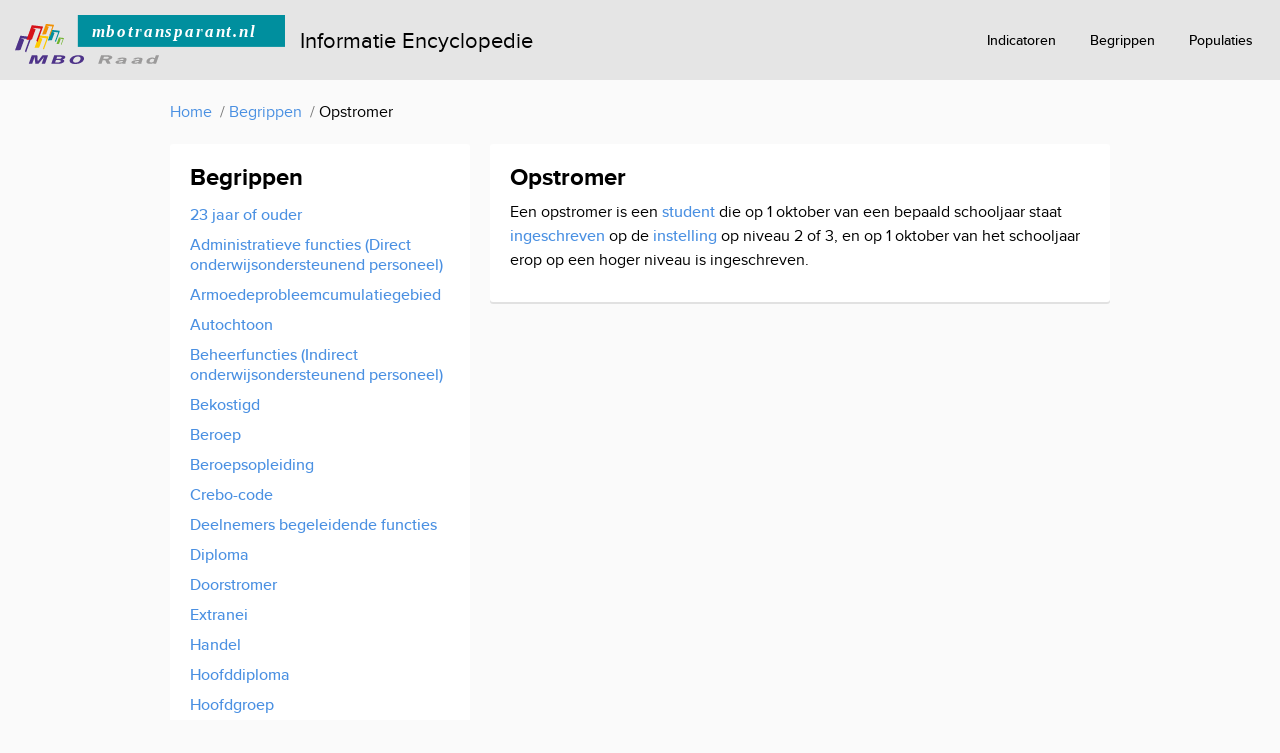

--- FILE ---
content_type: text/html
request_url: https://www.informatie-encyclopedie.nl/begrip/4fcb1f41-2c31-11b2-8056-00505687193f
body_size: 2631
content:
<!DOCTYPE html>
<html>
    <head>
    <meta http-equiv="Content-Type" content="text/html; charset=utf-8">
    <script async="" src="https://www.google-analytics.com/analytics.js"></script>
    <script src="/scripts/inlinelinks.js" type="text/javascript"></script>
    <link href="/styles/bootstrap.css" rel="stylesheet" type="text/css">
    <link href="/styles/styles.css" rel="stylesheet" type="text/css">
    <link href="/styles/images/favicon.ico" rel="shortcut icon">
    <script src="https://www.kennisnet.nl/statistiek/edustandaard.js"></script>
    <title>MBO Informatie Encyclopedie</title>
</head>
    <body itemtype="http://schema.org/WebPage" itemscope="itemscope" cz-shortcut-listen="true">
                <header id="header">
            <p>
                <a href="/" rel="home">Informatie Encyclopedie</a>
            </p>
            <nav>
                <ul>
                    <li>
                        <a class="btn btg-lg btn-default" href="/indicatoren">Indicatoren</a>
                    </li>
                    <li>
                        <a class="btn btg-lg btn-default" href="/begrippen">Begrippen</a>
                    </li>
                    <li>
                        <a class="btn btg-lg btn-default" href="/populaties">Populaties</a>
                    </li>
                </ul>
            </nav>
        </header>
        <nav id="breadcrumbs">
            <p>
                <a href="/">Home</a>
                &gt;<a href="/begrippen">Begrippen</a> &gt;<span>Opstromer</span>
            </p>
        </nav>
                <nav id="index">
            <h2>Begrippen</h2>
            <ul>
                <li>
                    <a href="/begrip/1dc2c3e8-1c85-4cc0-8fac-0a545b910b25">23 jaar of ouder</a>
                </li>
                <li>
                    <a href="/begrip/baf2406d-2c1a-11b2-8011-00505687193f">Administratieve functies (Direct onderwijsondersteunend personeel)</a>
                </li>
                <li>
                    <a href="/begrip/334256ba-12e6-4446-b37b-1f9dc88a5759">Armoedeprobleemcumulatiegebied</a>
                </li>
                <li>
                    <a href="/begrip/6f8d46d9-ef57-4adc-95a7-1065615d666c">Autochtoon</a>
                </li>
                <li>
                    <a href="/begrip/baf24071-2c1a-11b2-8011-00505687193f">Beheerfuncties (Indirect onderwijsondersteunend personeel)</a>
                </li>
                <li>
                    <a href="/begrip/5d0b0436-aed4-4104-959c-34cabddad79c">Bekostigd</a>
                </li>
                <li>
                    <a href="/begrip/d7d7f25b-2c47-11b2-8091-00505687193f">Beroep</a>
                </li>
                <li>
                    <a href="/begrip/d7d7f25f-2c47-11b2-8091-00505687193f">Beroepsopleiding</a>
                </li>
                <li>
                    <a href="/begrip/c1ffcdda-7f05-4ac9-a165-23b7bd9dbd42">Crebo-code</a>
                </li>
                <li>
                    <a href="/begrip/baf24061-2c1a-11b2-8011-00505687193f">Deelnemers begeleidende functies</a>
                </li>
                <li>
                    <a href="/begrip/cfe04bc1-2c44-11b2-8091-00505687193f">Diploma</a>
                </li>
                <li>
                    <a href="/begrip/4fcb1f45-2c31-11b2-8056-00505687193f">Doorstromer</a>
                </li>
                <li>
                    <a href="/begrip/4a537457-7f6d-482b-aa4b-25df7e1092f9">Extranei</a>
                </li>
                <li>
                    <a href="/begrip/d4507fac-9288-41d3-b200-0c73cc9b1b39">Handel</a>
                </li>
                <li>
                    <a href="/begrip/cfe04bc5-2c44-11b2-8091-00505687193f">Hoofddiploma</a>
                </li>
                <li>
                    <a href="/begrip/74c8bbc9-2c50-11b2-8073-00505687193f">Hoofdgroep</a>
                </li>
                <li>
                    <a href="/begrip/cfe04bc9-2c44-11b2-8091-00505687193f">Hoofdinschrijving</a>
                </li>
                <li>
                    <a href="/begrip/ec74a665-38c6-4cec-ad6a-edade6ae6e15">Ict en creatieve industrie</a>
                </li>
                <li>
                    <a href="/begrip/d7d7f263-2c47-11b2-8091-00505687193f">Ingeschrevene</a>
                </li>
                <li>
                    <a href="/begrip/9ab53839-cc56-4475-b62e-eca9257fd594">Inschrijving</a>
                </li>
                <li>
                    <a href="/begrip/ad288b7d-d371-49de-bbdb-d3f5d54d580b">Instelling</a>
                </li>
                <li>
                    <a href="/begrip/74c8bbd1-2c50-11b2-8073-00505687193f">Instellingsverlater</a>
                </li>
                <li>
                    <a href="/begrip/baf24065-2c1a-11b2-8011-00505687193f">Instructeur</a>
                </li>
                <li>
                    <a href="/begrip/8f0e3df3-f270-4db5-9592-41f39c5c41e0">Jonger dan 18 jaar</a>
                </li>
                <li>
                    <a href="/begrip/74c8bbc5-2c50-11b2-8073-00505687193f">Kwalificatiedossier</a>
                </li>
                <li>
                    <a href="/begrip/baf24051-2c1a-11b2-8011-00505687193f">Leraar</a>
                </li>
                <li>
                    <a href="/begrip/baf24055-2c1a-11b2-8011-00505687193f">Leraar in opleiding</a>
                </li>
                <li>
                    <a href="/begrip/baf24075-2c1a-11b2-8011-00505687193f">Management</a>
                </li>
                <li>
                    <a href="/begrip/baf24069-2c1a-11b2-8011-00505687193f">Management met onderwijskundige taak</a>
                </li>
                <li>
                    <a href="/begrip/66dfda0f-4954-4ecc-a2b4-e6bc65051722">Mbo entreeopleiding</a>
                </li>
                <li>
                    <a href="/begrip/bdf1febf-4949-409e-9ff1-f584810b7a49">Mbo niveau 2</a>
                </li>
                <li>
                    <a href="/begrip/e08b2b00-7e39-4e2f-8ef1-7bf96616ba13">Mbo niveau 3</a>
                </li>
                <li>
                    <a href="/begrip/20927b03-c897-4037-91ae-7dead364fb18">Mbo niveau 4</a>
                </li>
                <li>
                    <a href="/begrip/c90baf0a-8d1c-4387-87eb-ecf0733c9b07">Mobiliteit, transport, logistiek en maritiem</a>
                </li>
                <li>
                    <a href="/begrip/4fcb1f3d-2c31-11b2-8056-00505687193f">Nieuwe instromer</a>
                </li>
                <li>
                    <a href="/begrip/c79e0907-66fd-4d8f-9b7a-94d5dfe475de">Nieuwe voortijdig schoolverlater</a> 
                </li>
                <li>
                    <a href="/begrip/baf2405d-2c1a-11b2-8011-00505687193f">Onderwijsassisterende functies</a>
                </li>
                <li>
                    <a href="/begrip/dc606a27-8065-4b32-a1a8-0f80c4d06fb3">Opbrengstjaar</a>
                </li>
                <li>
                    <a href="/begrip/74c8bbcd-2c50-11b2-8073-00505687193f">Opleidingsdomein</a>
                </li>
                <li>
                    <a href="/begrip/4fcb1f41-2c31-11b2-8056-00505687193f">Opstromer</a>
                </li>
                <li>
                    <a href="/begrip/a2e258dc-04b9-446e-bac6-014ae457ca59">Persoon met een niet-westerse migratieachtergrond</a>
                </li>
                <li>
                    <a href="/begrip/bd4a1358-cd97-4116-b5f4-ae6285887276">Persoon met een westerse migratieachtergrond</a>
                </li>
                <li>
                    <a href="/begrip/4f1290c0-b1f8-4dd0-a4fa-dfe1e024e609">Schooljaar</a>
                </li>
                <li>
                    <a href="/begrip/74c8bbd5-2c50-11b2-8073-00505687193f">Schoolverlater</a>
                </li>
                <li>
                    <a href="/begrip/11a9e620-ea56-4457-9575-0e2a6ecb5824">Sectorkamer</a>
                </li>
                <li>
                    <a href="/begrip/4b6b0ab8-b7ac-4ba5-a5a1-6a8a3aa5f787">Sectorkamer overig</a>
                </li>
                <li>
                    <a href="/begrip/8ade82b0-9cd0-4906-9b71-f37575fe9d3b">Specialistisch vakmanschap</a>
                </li>
                <li>
                    <a href="/begrip/9c1f0e12-318f-4df7-a433-737a54fe83b4">Startkwalificatie</a>
                </li>
                <li>
                    <a href="/begrip/adc94e26-e3c1-4105-ba1d-e6c1dc4fc4b8">Student</a>
                </li>
                <li>
                    <a href="/begrip/9e0e7b7c-04c1-4694-b1ee-11e244f79caf">Techniek en gebouwde omgeving</a>
                </li>
                <li>
                    <a href="/begrip/8c0e77ce-e7d7-400e-b336-b5761d9ccee1">Uitstromer</a>
                </li>
                <li>
                    <a href="/begrip/3758f385-7701-40b6-8f1a-2bfe5ec76730">Van 18 tot en met 22 jaar</a>
                </li>
                <li>
                    <a href="/begrip/27461f8f-79ce-4484-8562-5532a893894f">Voedsel, groen en gastvrijheid</a>
                </li>
                <li>
                    <a href="/begrip/2d7ddf5e-d6ac-4a96-a1e1-e5e15d3c5b2d">Voortijdig schoolverlater</a>
                </li>
                <li>
                    <a href="/begrip/57b80e84-1659-4857-809b-dbe6c920f4bc">Werkelijke datum van uitschrijving</a>
                </li>
                <li>
                    <a href="/begrip/4d9225c6-71c6-41e1-b465-20673b0e5104">Zakelijke dienstverlening en veiligheid</a>
                </li>
                <li>
                    <a href="/begrip/4fcb1f49-2c31-11b2-8056-00505687193f">Zij-instromer student</a>
                </li>
                <li>
                    <a href="/begrip/04741a8b-ff2b-4001-abf9-7e6444103ea9">Zorg, welzijn en sport</a>
                </li>
            </ul>
        </nav>

        <main id="main">
            <h1>Opstromer</h1>
            <h2>Definitie</h2>
            <p>
                Een opstromer is een <a href="/begrip/adc94e26-e3c1-4105-ba1d-e6c1dc4fc4b8">student</a> die op 1 oktober van een bepaald schooljaar staat <a href="/begrip/9ab53839-cc56-4475-b62e-eca9257fd594">ingeschreven</a> op de <a href="/begrip/ad288b7d-d371-49de-bbdb-d3f5d54d580b">instelling</a> op niveau 2 of 3, en op 1 oktober van het schooljaar erop op een hoger niveau is ingeschreven.
            </p>
        </main>
        <footer id="footer">
    <nav>

        <ul>


            <li>MBO Raad © 2025</li>



            <li>



                <a href="https://www.mboraad.nl/contact" rel="noopener" target="_blank">Contact</a>




            </li>



            <li>



                <a href="https://www.mboraad.nl/disclaimer" rel="noopener" target="_blank">Disclaimer</a>




            </li>



        </ul>


    </nav>

</footer>

    </body>
</html>

--- FILE ---
content_type: text/css
request_url: https://www.informatie-encyclopedie.nl/styles/styles.css
body_size: 1761
content:
@font-face {
    font-family: 'Proxima Nova';
    src: url('fonts/proximanova-regular-webfont.eot?#iefix') format('embedded-opentype'), url('fonts/proximanova-regular-webfont.woff2') format('woff2'), url('fonts/proximanova-regular-webfont.woff') format('woff'), url('fonts/proximanova-regular-webfont.ttf') format('truetype'), url('fonts/proximanova-regular-webfont.svg#proxima_novaregular') format('svg');
    font-weight: 400;
}

@font-face {
    font-family: 'Proxima Nova';
    src: url('fonts/proximanova-medium-webfont.eot?#iefix') format('embedded-opentype'), url('fonts/proximanova-medium-webfont.woff2') format('woff2'), url('fonts/proximanova-medium-webfont.woff') format('woff'), url('fonts/proximanova-medium-webfont.ttf') format('truetype'), url('fonts/proximanova-medium-webfont.svg#proxima_novamedium') format('svg');
    font-weight: 500;
}

@font-face {
    font-family: 'Proxima Nova';
    src: url('fonts/proximanova-bold-webfont.eot?#iefix') format('embedded-opentype'), url('fonts/proximanova-bold-webfont.woff2') format('woff2'), url('fonts/proximanova-bold-webfont.woff') format('woff'), url('fonts/proximanova-bold-webfont.ttf') format('truetype'), url('fonts/proximanova-bold-webfont.svg#proxima_novabold') format('svg');
    font-weight: 700;
}

html {
    height: 100%;
}

body {
    display: table;
    table-layout: fixed;
    width: 100%;
    height: 100%;
    background: #FAFAFA;
    font: 0/24px 'Proxima Nova', Arial, sans-serif;
    text-align: center;
    color: #000;
}

body>* {
    font-size: 16px;
}

h1,
h2 {
    font-weight: bold;
}

h1 {
    font-size: 24px;
}

h2 {
    font-size: 18px;
}

h1+p,
p+p {
    margin-top: 18px;
}

a {
    font-weight: 500;
}

a,
a:hover,
a:active,
a:focus {
    color: #4A90E2;
}

.btn {
    border: 0;
    border-radius: 3px;
    font-weight: 500;
    color: #000;
    box-shadow: none !important;
}

.btn-primary {
    background: #4A90E2;
    color: #FFF;
}

.btn-lg {
    padding: 8px 15px;
}

#header {
    padding: 15px;
    background: #E5E5E5;
    font-size: 22px;
    line-height: 50px;
    text-align: left;
    height: 80px;
}

#header>p {
    float: left;
    margin: 0;
}

#header>p a {
    font: inherit;
    text-decoration: none;
    color: inherit;
}

#header>p a:before {
    content: '';
    float: left;
    margin-right: 15px;
    width: 270px;
    height: 0;
    overflow: hidden;
    padding-top: 50px;
    background: url(images/logo.svg) no-repeat;
    vertical-align: middle;
}

#header>nav ul {
    float: right;
    margin: 0;
    font-size: 0;
}

#header>nav li {
    display: inline-block;
}

#header>nav li+li {
    margin-left: 10px;
}

#header>nav .btn {
    background: transparent;
}

#header>nav .btn:hover {
    background-color: #CCC;
}

#main,
#index {
    display: inline-block;
    margin: 40px 15px;
    box-sizing: border-box;
    border-radius: 3px;
    padding: 0 20px 15px 20px;
    vertical-align: top;
    text-align: left;
    background: #FFF;
    box-shadow: 0 2px rgba(0, 0, 0, .1);
}

#main {
    width: calc(100% - 30px);
    padding-bottom: 20px;
    max-width: 940px;
}

#index+#main {
    margin-left: 5px;
    width: calc(100% - 350px);
    max-width: 620px;
}

#index {
    width: 300px;
    cursor: default;
}

#index h2 {
    font-size: 24px;
}

#index h3 {
    margin: 20px 0 0 0;
    font-size: 14px;
    font-weight: 500;
    line-height: 18px;
    text-transform: uppercase;
    color: #777;
}

#index ul {
    margin: 10px 0 0 0;
    padding: 0;
    line-height: 20px;
    list-style: none;
}

#index a {
    display: block;
    margin: 0 -10px;
    border-radius: 3px;
    padding: 5px 10px;
    text-decoration: none;
}

#index a:hover {
    background-color: #EDF4FD;
}

#index a:not([href]) {
    background-color: #DBE9F9;
    font-weight: 700;
    cursor: default;
}

#footer {
    display: table-footer-group;
    height: 1px;
    background: #F2F2F2;
}

#footer>nav {
    padding: 40px 0;
}

#footer>nav ul {
    margin: 0;
    padding: 0;
    list-style: none;
}

#footer>nav li {
    display: inline;
}

#footer>nav li+li:before {
    content: ' \00A0| \00A0';
}

#footer address {
    display: inline;
    font-style: inherit;
}

table#chart {
    margin-top: 20px;
    border-spacing: 10px;
    border-collapse: separate;
    background: transparent;
    line-height: 16px;
    font-size: 12px;
}

table#chart th {
    padding: 0 0 5px 0;
    border: 0;
    background: transparent;
    vertical-align: bottom;
    text-align: center;
    text-transform: uppercase;
    font-size: 11px;
}

table#chart td,
table#chart td>*:after,
table#chart td>*.after {
    border: 0 solid #666;
}

table#chart td {
    position: relative;
    padding: 5px 7px;
    border-width: 1px;
    background: #F8F8F8;
    text-align: left;
    behavior: expression(void(this.appendChild(document.createElement('SPAN')).setAttribute('className', 'after')), void(this.runtimeStyle.behavior='none'));
}

table#chart td>* {
    display: block;
    /*position: relative;*/
    width: 100%;
    height: 100%;
    margin: -5px -7px;
    padding: 5px 7px;
}

table#chart td>*:after,
table#chart td>*.after {
    content: '';
    display: block;
    position: absolute;
    top: 50%;
    left: 100%;
    width: 10px;
    height: 0;
    margin: 1px;
    padding: 0;
    border: 0 solid #666;
    border-top-width: 1px;
}

table#chart tr:first-child+tr td:first-child>*:after,
table#chart tr:first-child+tr td:first-child>*.after {
    top: auto;
    bottom: 100%;
    left: 50%;
    width: 0;
    height: 10px;
    border-top-width: 0;
    border-left-width: 1px;
}

table#chart td+td+td>*:after,
table#chart td+td+td>*.after {
    content: none;
    display: none;
}

table#chart li {
    margin: 0 0 0 15px;
    padding: 0;
}

table#chart a {
    white-space: nowrap;
}

.btn-default {
    background-color: #bebebe;
}

header#header li {
    list-style: none;
}

form li {
    list-style: none;
    margin-top: 10px;
}

form ul {
    padding-left: 0;
}

#breadcrumbs {
    margin: 20px auto 0 auto;
    max-width: 970px;
    padding: 0 15px;
    text-align: left;
}

#breadcrumbs p {
    margin: 0;
    visibility: collapse;
}

/* #breadcrumbs a {
    visibility: visible;
    font-weight: inherit;
} */

#breadcrumbs p>* {
    visibility: visible;
    font-weight: inherit;
}

#breadcrumbs a[href] {
    margin-right: .3em;
}

#breadcrumbs a[href]::after {
    content: '/';
    position: absolute;
    z-index: -1;
    margin-left: .5em;
    color: #777;
    pointer-events: none;
}

#breadcrumbs a:not([href]) {
    text-decoration: none;
    color: inherit;
    cursor: text;
}

#breadcrumbs~#index,

#breadcrumbs~#main {
    margin-top: 20px;
}

#main > h1+h2 {
    display: none;
}



--- FILE ---
content_type: image/svg+xml
request_url: https://www.informatie-encyclopedie.nl/styles/images/logo.svg
body_size: 5055
content:
<?xml version="1.0" encoding="UTF-8"?>
<svg id="Laag_1" data-name="Laag 1" xmlns="http://www.w3.org/2000/svg" viewBox="0 0 292.29 52.83">
  <defs>
    <style>
      .cls-1 {
        fill: #70b42d;
      }

      .cls-1, .cls-2, .cls-3, .cls-4, .cls-5, .cls-6, .cls-7, .cls-8 {
        stroke-width: 0px;
      }

      .cls-2 {
        fill: #d61219;
      }

      .cls-3 {
        fill: #028e9c;
      }

      .cls-4 {
        fill: #9b9a9a;
      }

      .cls-5 {
        fill: #4e3389;
      }

      .cls-6 {
        fill: #008f9e;
      }

      .cls-7 {
        fill: #f19103;
      }

      .cls-8 {
        fill: #fdc901;
      }

      .cls-9 {
        fill: #fff;
        font-family: OpenSans-BoldItalic, 'Open Sans';
        font-size: 18px;
        font-style: italic;
        font-weight: 700;
        letter-spacing: .11em;
      }
    </style>
  </defs>
  <g>
    <path class="cls-3" d="M39.69,27.22c.08,0,.17-.06.2-.11l2.85-7.74c.03-.06.14-.22-.06-.31-.73-.31-2.49-1.03-2.43-1.01l6.35.73c.08,0,.14.08.11.14l-3.35,9.11c-.03.08,0,.17.06.22l.73.7c.06.06.11.06.14-.03l4.28-11.77c.03-.06-.03-.14-.11-.14l-8.53-1.01c-.08,0-.17.03-.2.11l-4.08,11.21c-.03.08.06.11.06.11l4-.22Z"/>
    <path class="cls-7" d="M33.4,20.79c.08,0,.17-.06.2-.11l2.88-7.74c.03-.06.11-.22-.06-.31-.73-.31-2.49-1.03-2.43-1.03l6.35.73c.08,0,.14.08.11.14l-3.35,9.11c-.03.06,0,.17.06.22l.73.7c.06.06.11.06.14-.03l4.28-11.77c.03-.06-.03-.14-.11-.14l-8.55-.98c-.08,0-.17.03-.2.11l-4.08,11.24c-.03.08.06.11.06.11l4-.25Z"/>
    <path class="cls-1" d="M47.51,31.11c.06,0,.11-.03.11-.08l1.76-4.75s.08-.14-.03-.2c-.45-.2-1.54-.64-1.48-.62l3.89.45c.06,0,.08.06.06.08l-2.07,5.59s0,.11.03.14l.45.42s.08.03.08-.03l2.63-7.21c0-.06-.03-.08-.06-.08l-5.26-.62c-.06,0-.11.03-.11.06l-2.52,6.91c-.03.06.03.08.03.08l2.49-.14Z"/>
    <path class="cls-8" d="M25.96,35.14c.11,0,.2-.06.25-.14l3.35-9.11c.03-.06.14-.25-.06-.36-.87-.36-2.94-1.2-2.85-1.2l7.46.87c.11,0,.17.08.11.17l-3.94,10.74c-.03.08,0,.2.06.25l.84.81c.06.06.14.06.17-.03l5.03-13.84c.03-.08-.03-.17-.11-.17l-10.06-1.17c-.11,0-.2.06-.22.14l-4.81,13.2c-.03.11.06.14.08.14l4.7-.28Z"/>
    <path class="cls-5" d="M5.66,37.82c.11,0,.25-.08.28-.17l3.94-10.71c.03-.08.17-.31-.08-.42-1.01-.42-3.47-1.43-3.35-1.43l8.78,1.01c.11,0,.17.11.14.2l-4.61,12.64c-.03.11,0,.25.08.31l1.01.98c.08.08.17.06.2-.03l5.93-16.27c.03-.11-.03-.2-.14-.2l-11.85-1.4c-.11,0-.25.06-.28.14L.02,37.99c-.06.14.06.17.08.17l5.56-.34Z"/>
    <path class="cls-2" d="M18.05,26.5c.11,0,.25-.08.28-.17l3.94-10.71c.03-.08.17-.31-.08-.42-1.01-.42-3.44-1.43-3.35-1.43l8.78,1.01c.11,0,.2.11.14.2l-4.61,12.64c-.03.08,0,.25.08.31l1.01.98c.08.08.17.06.2-.03l5.93-16.27c.03-.08-.03-.2-.14-.2l-11.85-1.43c-.11,0-.25.06-.28.14l-5.65,15.54c-.06.14.06.17.08.17l5.54-.34Z"/>
    <polygon class="cls-5" points="29.68 43.47 35.74 43.47 32.5 52.67 28.81 52.67 31.38 45.34 31.36 45.34 25.34 52.67 22.02 52.67 21.21 45.34 21.15 45.34 18.58 52.67 14.86 52.67 18.13 43.47 24.17 43.47 24.59 50.06 24.62 50.06 29.68 43.47"/>
    <path class="cls-5" d="M39.21,52.67l3.24-9.23h5.31c5.98,0,7.13,1.03,6.6,2.54-.31.87-1.34,1.48-2.99,1.9,1.54.39,2.26,1.2,1.93,2.12-.56,1.59-3.52,2.66-6.88,2.66h-7.21ZM44.83,47.21c2.71,0,5.26.17,5.7-1.12.48-1.31-2.29-1.17-4.89-1.17l-.81,2.29ZM45.81,51.21c1.12,0,3.24.06,3.75-1.34.45-1.26-1.59-1.43-5.2-1.29l-.92,2.63h2.38Z"/>
    <path class="cls-5" d="M74.52,48.08c-.81,2.32-4.03,4.75-9.28,4.75s-6.74-2.43-5.93-4.75c.81-2.32,4.03-4.75,9.28-4.75s6.74,2.43,5.93,4.75M63.09,48.08c-.42,1.17-.53,3.3,2.66,3.3s4.56-2.1,4.98-3.3c.42-1.17.53-3.3-2.66-3.3s-4.56,2.1-4.98,3.3"/>
    <path class="cls-4" d="M100.38,43.47c4.17,0,5.28,1.48,4.86,2.66-.36.98-1.9,1.9-3.89,2.29l2.15,4.14h-3.83l-1.93-3.75h-2.77l-1.31,3.75h-3.63l3.19-9.06h7.16v-.03ZM97.11,47.21c1.59,0,4,.06,4.39-1.09.45-1.26-2.04-1.15-3.83-1.15h-1.34l-.78,2.24h1.57Z"/>
    <path class="cls-4" d="M116.21,51.94c-1.45.45-2.32.73-3.97.73-2.26,0-3.83-.78-3.41-1.93.64-1.85,5.62-2.21,8.44-2.35.56-.92.06-1.23-1.23-1.23-1.09,0-1.98.25-2.38.81l-3.22-.25c1.26-1.37,3.27-1.82,6.01-1.82,3.52,0,4.84.84,4.39,2.07l-1.15,3.24c-.17.48-.28.92-.03,1.37h-3.35l-.11-.64ZM116.88,49.53c-1.45.11-4.31.2-4.64,1.15-.14.39.14.7.95.7,1.43,0,2.54-.42,3.35-.84l.34-1.01Z"/>
    <path class="cls-4" d="M133.43,51.94c-1.43.45-2.32.73-3.97.73-2.26,0-3.83-.78-3.41-1.93.64-1.85,5.62-2.21,8.44-2.35.56-.92.06-1.23-1.23-1.23-1.09,0-1.98.25-2.35.81l-3.22-.25c1.26-1.37,3.27-1.82,6.01-1.82,3.52,0,4.84.84,4.39,2.07l-1.15,3.24c-.17.48-.28.92-.03,1.37h-3.35l-.14-.64ZM134.1,49.53c-1.45.11-4.31.2-4.64,1.15-.14.39.11.7.95.7,1.43,0,2.54-.42,3.35-.84l.34-1.01Z"/>
    <path class="cls-4" d="M149.84,51.97c-1.2.48-2.1.7-3.55.7-2.63,0-4.78-.81-3.8-3.58.84-2.4,4.03-3.24,5.93-3.24,1.4,0,2.1.34,2.94.78l1.12-3.19h3.44l-3.19,9.06h-2.77l-.11-.53ZM148.83,47.21c-1.9,0-2.74,1.2-2.99,1.93-.28.78-.42,2.04,1.65,2.04,1.03,0,1.82-.34,2.49-.75l.89-2.52c-.48-.34-1.03-.7-2.04-.7"/>
  </g>
  <rect class="cls-6" x="68.01" width="224.28" height="34.38"/>
  <text class="cls-9" transform="translate(82.93 23.38)"><tspan x="0" y="0">mbotransparant.nl</tspan></text>
</svg>

--- FILE ---
content_type: text/javascript
request_url: https://www.informatie-encyclopedie.nl/scripts/inlinelinks.js
body_size: 4446
content:
document.addEventListener('DOMContentLoaded', function () {

    var parseResponse = function (raw) {
      try {
        return JSON.parse(raw); // result is an object with a single property 'targetUrl'
      }
      catch (e) { // SyntaxError
        return { error: e };
      }
    };

    var getAttributeFromBody = function (attributeName) {
      var body = document.querySelector('body[' + attributeName + ']');
      return (body) ? body.getAttribute(attributeName) : null;
    }

    var createQueryString = function (vars) {
      var queryString = '';
      for (var key in vars) {
        var segment = key + '=' + encodeURIComponent(vars[key]);
        queryString += queryString.length ? '&' : '?';
        queryString += segment;
      }
      return queryString;
    };

    var getViewClass = function () {
      var hostsForOriginalUrls = [
        'koi.kennisnet.nl',
        'koi-acc.kennisnet.nl',
        'koi-acc2.kennisnet.nl',
        'localhost'
      ];
      var host = window.location.host;
      var viewClass = 'InlineLinkServicePublication';
      if (hostsForOriginalUrls.includes(host)) {
        viewClass = 'InlineLinkService';
      }
      return viewClass;
    };

    var getEndpoint = function (host, protocol) {
      if (!host) {
        host = window.location.host;
      }
      if (!protocol) {
        // "//" means 'use same the protocol as used for this page'
        protocol = '//';
      }

      var url = protocol + host;
      if (host && host !== 'localhost') {
        url += '/edg';
      }
      url += '/tbl/swp';

      return url;
    }

    var getTargetUrl = function (originalUrl, onSuccess, onFailure) {

      var req = new XMLHttpRequest();
      req.addEventListener('load', function (event) {
        var response = parseResponse(req.responseText);
        if (response.error) {
          if (onFailure) onFailure(response.error); // TODO probably map response.error exceptions to js objects describing the problem
        }
        else onSuccess(response.targetUrl);
      });
      req.addEventListener('error', onFailure);
      req.addEventListener('abort', onFailure);
      req.addEventListener('timeout', onFailure);

      var swp = getEndpoint();

      var queryString =
        createQueryString({
          // The URI denotes the namespace of the Generic Viewer - it's not a call to an endpoint
          _viewClass: 'http://koi.kennisnet.nl/viewer/generic/' + getViewClass(),
          originalUrl: originalUrl,
          graph: getAttributeFromBody('data-graph')
        });

      req.open('GET', swp + queryString);
      req.send();

    };

    function dynamicDispatch(event) {
      var a = event.currentTarget;
      event.preventDefault();

      getTargetUrl(

        // original url
        a.href,

        // success handler
        function (targetUrl) {
          if (a.target) { // NOTE: this causes pop up blockers to fire
            window.open(targetUrl, a.target);
          } else {
            window.location.href = targetUrl;
          }
        },

        // failure handler
        function () {
          // TODO error-pagina hieronder invullen
          window.location.href = '/page-not-found';
        }
      );
    }

    function preventEvent (event) { event.preventDefault(); }

    var attachedLinks = [];
    var attachToSingleLink = function (link) {

      // check if we already attached to this link before doing anything
      if (attachedLinks.indexOf(link) > -1)
        return;
      attachedLinks.push(link);

      // link.addEventListener('click', dynamicDispatch);
      var href = link.href;
      link.href = "";
      link.addEventListener('click', preventEvent);

      getTargetUrl(href,
        function (result) {
          link.href = result;
          link.removeEventListener('click', preventEvent);
        },
        function () {
          link.href = href;
          link.removeEventListener('click', preventEvent);
        });
    };

    var attachToLinks = function () {
      var links = Array.from(document.querySelectorAll('*[data-checklinks="true"] a:not(.exclude)')).filter(function (link) {
          return link.href !== "";
      });
      for (var i = 0; i < links.length; i ++) {
        var link = links[i];
        attachToSingleLink(link);
      }
    };

    // attach to links right away, and every 1000ms
    attachToLinks();
    window.setInterval(attachToLinks, 1000);
  });


--- FILE ---
content_type: text/javascript
request_url: https://www.kennisnet.nl/statistiek/edustandaard.js
body_size: 268
content:
var ua ="";
var ga4 = "";

if ( !document.getElementById("wpadminbar") ) {
    switch(document.location.hostname) {
        case "viewer.edustandaard.nl" :
            ua = "UA-383337-57";
            ga4 = "";
            break;
        case "informatie-encyclopedie.nl" :
            ua = "UA-383337-58";
            ga4 = "G-2T3H11M2CW";
            break;
        case "begrippensetindex.kennisnet.nl" :
            ua = "UA-383337-59";
            ga4 = "";
            break;
        case "www.edustandaard.nl" :
            ua = "UA-383337-30";
            ga4 = "G-LHP93E5VN4";
            break;
    }
}

if ( ga4 !== "" ) {
    var newScript = document.createElement("script");
    newScript.type = "text/javascript";
    newScript.setAttribute("async", "true");
    newScript.setAttribute("src", "https://www.googletagmanager.com/gtag/js?id=" + ga4);
    document.head.appendChild(newScript);

    window.dataLayer = window.dataLayer || [];
    function gtag(){dataLayer.push(arguments);}
    gtag('js', new Date());
    gtag('config', ga4, { 'anonymize_ip': true });
}
